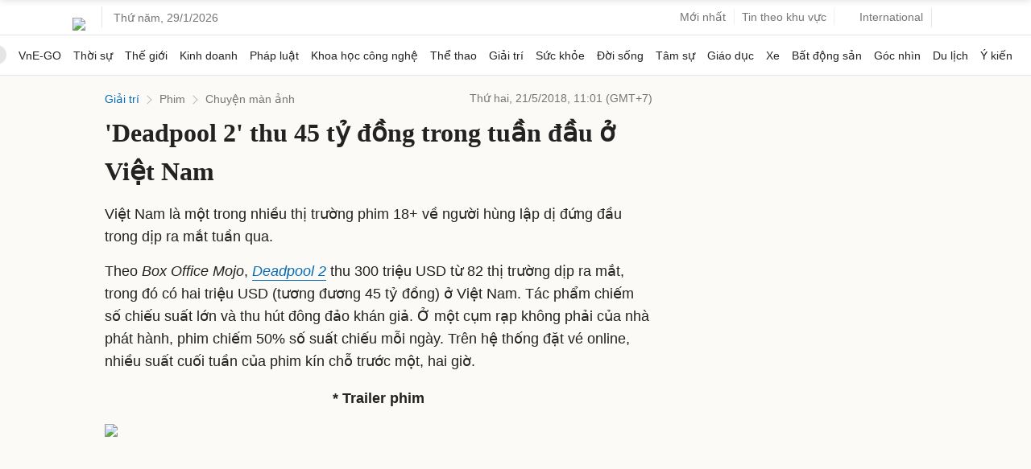

--- FILE ---
content_type: text/html; charset=utf-8
request_url: https://www.google.com/recaptcha/api2/aframe
body_size: 153
content:
<!DOCTYPE HTML><html><head><meta http-equiv="content-type" content="text/html; charset=UTF-8"></head><body><script nonce="KcexfZpi12AfGgJpZjxOhA">/** Anti-fraud and anti-abuse applications only. See google.com/recaptcha */ try{var clients={'sodar':'https://pagead2.googlesyndication.com/pagead/sodar?'};window.addEventListener("message",function(a){try{if(a.source===window.parent){var b=JSON.parse(a.data);var c=clients[b['id']];if(c){var d=document.createElement('img');d.src=c+b['params']+'&rc='+(localStorage.getItem("rc::a")?sessionStorage.getItem("rc::b"):"");window.document.body.appendChild(d);sessionStorage.setItem("rc::e",parseInt(sessionStorage.getItem("rc::e")||0)+1);localStorage.setItem("rc::h",'1769650964701');}}}catch(b){}});window.parent.postMessage("_grecaptcha_ready", "*");}catch(b){}</script></body></html>

--- FILE ---
content_type: application/javascript; charset=utf-8
request_url: https://fundingchoicesmessages.google.com/f/AGSKWxVvIGaDYQfoyUI-SeoNysYzSHja7OSbuNga318-ZrqgpMvNIlfrpsR9dnhUHmQ8iQjCeEfLkRxn9xarMuN1CqpNe-IEGXYvB6yYYX7J47Ijm9yCbHtHCXd47o_TVJHwWLLfZvHwb1qKp0MxTsLrBgFZMRPrpxJ1A-4TR27Ya0d5RaSuxieqKFTjr1VL/_/fifligatus./img/468_60/switchadbanner.-ad-rotator-/video-ads-player.
body_size: -1283
content:
window['45fa4eda-e89f-4369-83f4-13d954173723'] = true;